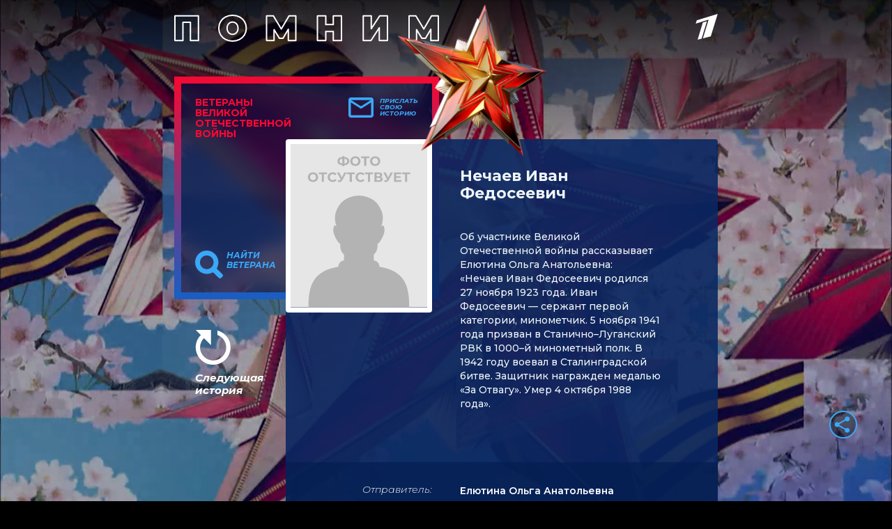

--- FILE ---
content_type: text/html
request_url: https://tns-counter.ru/nc01a**R%3Eundefined*1tv/ru/UTF-8/tmsec=1tv/702503815***
body_size: 14
content:
5C8C6E1069779C11G1769446417:5C8C6E1069779C11G1769446417

--- FILE ---
content_type: image/svg+xml
request_url: https://veterani.1tv.ru/image/no-image.svg
body_size: 2703
content:
<?xml version="1.0" encoding="utf-8"?>
<!-- Generator: Adobe Illustrator 28.0.0, SVG Export Plug-In . SVG Version: 6.00 Build 0)  -->
<svg version="1.1" id="Layer_1" xmlns="http://www.w3.org/2000/svg" xmlns:xlink="http://www.w3.org/1999/xlink" x="0px" y="0px"
	 viewBox="0 0 300 360" style="enable-background:new 0 0 300 360;" xml:space="preserve">
<style type="text/css">
	.st0{fill:#E6E6E6;}
	.st1{fill:#B3B3B3;}
	.st2{fill-rule:evenodd;clip-rule:evenodd;fill:#B3B3B3;}
</style>
<rect class="st0" width="300" height="360"/>
<g>
	<path class="st1" d="M108.59,45.53c1.45,0.54,3.15,0.87,5.1,0.99v2.23h4.41v-2.22c2.03-0.1,3.8-0.43,5.29-1.01
		c1.8-0.71,3.17-1.74,4.1-3.1c0.93-1.36,1.4-2.99,1.4-4.89c0-1.92-0.48-3.56-1.44-4.91c-0.96-1.35-2.35-2.38-4.17-3.08
		c-1.46-0.56-3.19-0.89-5.17-1v-2.11h-4.41v2.11c-1.93,0.12-3.63,0.44-5.08,0.99c-1.86,0.7-3.27,1.72-4.23,3.07
		c-0.96,1.35-1.44,3-1.44,4.94c0,1.94,0.48,3.58,1.44,4.94C105.33,43.81,106.74,44.84,108.59,45.53z M120.69,32.77
		c1.17,0.39,2.05,0.98,2.64,1.76c0.6,0.78,0.9,1.77,0.9,2.97c0,1.23-0.29,2.24-0.87,3.03c-0.58,0.78-1.46,1.38-2.64,1.78
		c-0.75,0.25-1.64,0.42-2.63,0.51V32.27C119.08,32.36,119.95,32.52,120.69,32.77z M108.46,34.5c0.61-0.78,1.52-1.37,2.73-1.75
		c0.72-0.23,1.56-0.38,2.5-0.47v10.51c-0.88-0.09-1.68-0.24-2.38-0.46c-1.23-0.38-2.17-0.97-2.81-1.76
		c-0.64-0.79-0.96-1.81-0.96-3.04S107.85,35.28,108.46,34.5z"/>
	<path class="st1" d="M150.29,45.22c1.02-0.96,1.81-2.09,2.36-3.39c0.56-1.3,0.84-2.72,0.84-4.25c0-1.55-0.28-2.97-0.84-4.26
		c-0.56-1.29-1.35-2.42-2.36-3.38c-1.02-0.96-2.21-1.7-3.57-2.22c-1.36-0.52-2.85-0.78-4.48-0.78c-1.63,0-3.12,0.26-4.48,0.79
		c-1.36,0.53-2.55,1.27-3.57,2.23c-1.02,0.96-1.81,2.08-2.36,3.36c-0.56,1.28-0.84,2.7-0.84,4.25c0,1.53,0.28,2.94,0.84,4.23
		c0.56,1.29,1.35,2.42,2.36,3.38s2.21,1.7,3.58,2.23c1.37,0.53,2.87,0.79,4.5,0.79c1.61,0,3.09-0.26,4.45-0.78
		C148.08,46.92,149.28,46.18,150.29,45.22z M142.24,44.19c-0.92,0-1.77-0.16-2.56-0.48s-1.46-0.78-2.04-1.38
		c-0.58-0.6-1.03-1.29-1.35-2.09c-0.32-0.79-0.48-1.68-0.48-2.66c0-0.98,0.16-1.87,0.48-2.66c0.32-0.79,0.77-1.49,1.35-2.09
		c0.58-0.6,1.26-1.06,2.04-1.38s1.64-0.48,2.56-0.48c0.92,0,1.77,0.16,2.54,0.48c0.77,0.32,1.45,0.78,2.04,1.38
		c0.59,0.6,1.04,1.29,1.37,2.09c0.32,0.79,0.48,1.68,0.48,2.66c0,0.98-0.16,1.87-0.48,2.66c-0.32,0.79-0.78,1.49-1.37,2.09
		c-0.59,0.6-1.27,1.06-2.04,1.38C144.01,44.03,143.16,44.19,142.24,44.19z"/>
	<polygon class="st1" points="161.6,47.87 166.31,47.87 166.31,31.18 172.89,31.18 172.89,27.3 155.05,27.3 155.05,31.18 
		161.6,31.18 	"/>
	<path class="st1" d="M190.17,47.44c1.36-0.52,2.55-1.26,3.57-2.22c1.02-0.96,1.81-2.09,2.36-3.39c0.56-1.3,0.84-2.72,0.84-4.25
		c0-1.55-0.28-2.97-0.84-4.26c-0.56-1.29-1.35-2.42-2.36-3.38c-1.02-0.96-2.21-1.7-3.57-2.22c-1.36-0.52-2.85-0.78-4.48-0.78
		c-1.63,0-3.12,0.26-4.48,0.79c-1.36,0.53-2.55,1.27-3.57,2.23c-1.02,0.96-1.81,2.08-2.36,3.36c-0.56,1.28-0.84,2.7-0.84,4.25
		c0,1.53,0.28,2.94,0.84,4.23c0.56,1.29,1.35,2.42,2.36,3.38s2.21,1.7,3.58,2.23c1.37,0.53,2.87,0.79,4.5,0.79
		C187.33,48.22,188.81,47.96,190.17,47.44z M183.14,43.71c-0.78-0.32-1.46-0.78-2.04-1.38c-0.58-0.6-1.03-1.29-1.35-2.09
		c-0.32-0.79-0.48-1.68-0.48-2.66c0-0.98,0.16-1.87,0.48-2.66c0.32-0.79,0.77-1.49,1.35-2.09c0.58-0.6,1.26-1.06,2.04-1.38
		s1.64-0.48,2.56-0.48c0.92,0,1.77,0.16,2.54,0.48c0.77,0.32,1.45,0.78,2.04,1.38c0.59,0.6,1.04,1.29,1.37,2.09
		c0.32,0.79,0.48,1.68,0.48,2.66c0,0.98-0.16,1.87-0.48,2.66c-0.32,0.79-0.78,1.49-1.37,2.09c-0.59,0.6-1.27,1.06-2.04,1.38
		c-0.77,0.32-1.62,0.48-2.54,0.48C184.77,44.19,183.92,44.03,183.14,43.71z"/>
	<path class="st1" d="M57.22,65.2c-1.02-0.96-2.21-1.7-3.57-2.22c-1.36-0.52-2.85-0.78-4.48-0.78c-1.63,0-3.12,0.26-4.48,0.79
		c-1.36,0.53-2.55,1.27-3.57,2.23c-1.02,0.96-1.81,2.08-2.36,3.36c-0.56,1.28-0.84,2.7-0.84,4.25c0,1.53,0.28,2.94,0.84,4.23
		c0.56,1.29,1.35,2.42,2.36,3.38s2.21,1.7,3.58,2.23c1.37,0.53,2.87,0.79,4.5,0.79c1.61,0,3.09-0.26,4.45-0.78
		c1.36-0.52,2.55-1.26,3.57-2.22c1.02-0.96,1.81-2.09,2.36-3.39c0.56-1.3,0.84-2.72,0.84-4.25c0-1.55-0.28-2.97-0.84-4.26
		C59.03,67.29,58.24,66.16,57.22,65.2z M55.12,75.5c-0.32,0.79-0.78,1.49-1.37,2.09c-0.59,0.6-1.27,1.06-2.04,1.38
		c-0.77,0.32-1.62,0.48-2.54,0.48c-0.92,0-1.77-0.16-2.56-0.48s-1.46-0.78-2.04-1.38c-0.58-0.6-1.03-1.29-1.35-2.09
		c-0.32-0.79-0.48-1.68-0.48-2.66c0-0.98,0.16-1.87,0.48-2.66c0.32-0.79,0.77-1.49,1.35-2.09c0.58-0.6,1.26-1.06,2.04-1.38
		s1.64-0.48,2.56-0.48c0.92,0,1.77,0.16,2.54,0.48c0.77,0.32,1.45,0.78,2.04,1.38c0.59,0.6,1.04,1.29,1.37,2.09
		c0.32,0.79,0.48,1.68,0.48,2.66C55.61,73.82,55.44,74.7,55.12,75.5z"/>
	<polygon class="st1" points="61.98,66.43 68.53,66.43 68.53,83.12 73.23,83.12 73.23,66.43 79.81,66.43 79.81,62.56 61.98,62.56 	
		"/>
	<path class="st1" d="M88.07,68.08c0.59-0.59,1.28-1.04,2.09-1.37c0.8-0.32,1.68-0.48,2.64-0.48c1.02,0,1.96,0.21,2.83,0.62
		c0.87,0.41,1.65,1.02,2.34,1.82l3.08-2.82c-0.98-1.19-2.19-2.1-3.64-2.72c-1.45-0.62-3.07-0.93-4.85-0.93
		c-1.59,0-3.06,0.26-4.42,0.78c-1.36,0.52-2.55,1.26-3.56,2.22c-1.01,0.96-1.79,2.09-2.35,3.38c-0.56,1.29-0.84,2.71-0.84,4.26
		c0,1.55,0.28,2.97,0.84,4.26c0.56,1.29,1.34,2.42,2.33,3.38c1,0.96,2.18,1.7,3.54,2.22c1.36,0.52,2.83,0.78,4.42,0.78
		c1.8,0,3.43-0.31,4.88-0.94c1.45-0.63,2.66-1.54,3.64-2.73l-3.08-2.82c-0.69,0.8-1.46,1.42-2.34,1.84
		c-0.87,0.42-1.82,0.63-2.83,0.63c-0.96,0-1.84-0.16-2.64-0.48c-0.8-0.32-1.5-0.78-2.09-1.37c-0.59-0.59-1.04-1.28-1.37-2.09
		c-0.32-0.8-0.49-1.69-0.49-2.67c0-0.98,0.16-1.87,0.49-2.67C87.03,69.36,87.48,68.67,88.07,68.08z"/>
	<path class="st1" d="M112.4,73.61l-5.47-11.05h-5.08l8.11,15.11l-0.15,0.22c-0.61,0.94-1.3,1.48-2.09,1.63
		c-0.78,0.15-1.73,0.05-2.85-0.28l-1.17,3.61c1.39,0.57,2.72,0.8,3.98,0.69c1.26-0.11,2.43-0.55,3.5-1.34
		c1.07-0.78,1.99-1.92,2.78-3.41l8.75-16.25h-4.7L112.4,73.61z"/>
	<polygon class="st1" points="123.29,66.43 129.85,66.43 129.85,83.12 134.55,83.12 134.55,66.43 141.13,66.43 141.13,62.56 
		123.29,62.56 	"/>
	<path class="st1" d="M149.38,68.08c0.59-0.59,1.28-1.04,2.09-1.37c0.8-0.32,1.68-0.48,2.64-0.48c1.02,0,1.96,0.21,2.83,0.62
		c0.87,0.41,1.65,1.02,2.34,1.82l3.08-2.82c-0.98-1.19-2.19-2.1-3.64-2.72c-1.45-0.62-3.07-0.93-4.85-0.93
		c-1.59,0-3.06,0.26-4.42,0.78c-1.36,0.52-2.55,1.26-3.56,2.22c-1.01,0.96-1.79,2.09-2.35,3.38c-0.56,1.29-0.84,2.71-0.84,4.26
		c0,1.55,0.28,2.97,0.84,4.26c0.56,1.29,1.34,2.42,2.33,3.38c1,0.96,2.18,1.7,3.54,2.22c1.36,0.52,2.83,0.78,4.42,0.78
		c1.8,0,3.43-0.31,4.88-0.94c1.45-0.63,2.66-1.54,3.64-2.73l-3.08-2.82c-0.69,0.8-1.46,1.42-2.34,1.84
		c-0.87,0.42-1.82,0.63-2.83,0.63c-0.96,0-1.84-0.16-2.64-0.48c-0.8-0.32-1.5-0.78-2.09-1.37c-0.59-0.59-1.04-1.28-1.37-2.09
		c-0.32-0.8-0.49-1.69-0.49-2.67c0-0.98,0.16-1.87,0.49-2.67C148.34,69.36,148.8,68.67,149.38,68.08z"/>
	<polygon class="st1" points="163.34,66.43 169.89,66.43 169.89,83.12 174.59,83.12 174.59,66.43 181.17,66.43 181.17,62.56 
		163.34,62.56 	"/>
	<path class="st1" d="M200.36,73.34c-0.55-0.4-1.22-0.7-1.97-0.92c0.37-0.18,0.72-0.38,1.04-0.62c1.26-0.93,1.9-2.24,1.9-3.92
		c0-1.7-0.67-3.02-2-3.94c-1.33-0.92-3.19-1.38-5.58-1.38h-9.58v20.57h10.14c2.62,0,4.61-0.51,5.95-1.54
		c1.34-1.03,2.01-2.44,2.01-4.25C202.27,75.59,201.63,74.26,200.36,73.34z M188.87,66.08h4.47c1.02,0,1.8,0.21,2.33,0.63
		c0.54,0.42,0.81,1.04,0.81,1.87c0,0.8-0.27,1.42-0.81,1.85c-0.54,0.43-1.32,0.65-2.33,0.65h-4.47V66.08z M196.62,78.95
		c-0.57,0.43-1.4,0.65-2.5,0.65h-5.26v-5.2h5.26c1.1,0,1.93,0.21,2.5,0.63s0.85,1.07,0.85,1.95S197.19,78.52,196.62,78.95z"/>
	<path class="st1" d="M214.28,73.61l-5.47-11.05h-5.08l8.11,15.11l-0.15,0.22c-0.61,0.94-1.3,1.48-2.09,1.63
		c-0.78,0.15-1.73,0.05-2.85-0.28l-1.17,3.61c1.39,0.57,2.72,0.8,3.98,0.69c1.26-0.11,2.43-0.55,3.5-1.34
		c1.07-0.78,1.99-1.92,2.78-3.41l8.75-16.25h-4.7L214.28,73.61z"/>
	<polygon class="st1" points="232.03,74.54 241.57,74.54 241.57,70.81 232.03,70.81 232.03,66.38 242.84,66.38 242.84,62.56 
		227.3,62.56 227.3,83.12 243.22,83.12 243.22,79.3 232.03,79.3 	"/>
	<polygon class="st1" points="262.76,62.56 244.92,62.56 244.92,66.43 251.48,66.43 251.48,83.12 256.18,83.12 256.18,66.43 
		262.76,66.43 	"/>
</g>
<path class="st2" d="M182.84,256.26l-0.3-12.92c6.08-5.17,9.02-12.67,8.31-22.96c6.23-5.52,10.64-13.08,13.68-22
	c2.49-6.33,2.54-12.52-0.3-18.5c-1.77-1.22-3.45-0.25-5.12,2.23c3.39-10.29,4.91-20.58,1.92-30.92
	c-7.6-24.12-24.73-36.44-51.03-37.6c-26.3,1.16-43.43,13.48-51.03,37.6c-2.99,10.34-1.47,20.63,1.93,30.92
	c-1.67-2.48-3.35-3.45-5.12-2.23c-2.84,5.98-2.79,12.16-0.3,18.5c3.09,8.92,7.45,16.47,13.68,22c-0.71,10.29,2.23,17.79,8.31,22.96
	l-0.3,12.92c-7.45,0.91-11.55,5.57-12.41,13.83c-51.69,9.02-66.14,36.59-65.38,89.91H150h110.63c0.76-53.31-13.68-80.88-65.38-89.91
	C194.4,261.83,190.29,257.17,182.84,256.26L182.84,256.26z"/>
</svg>
